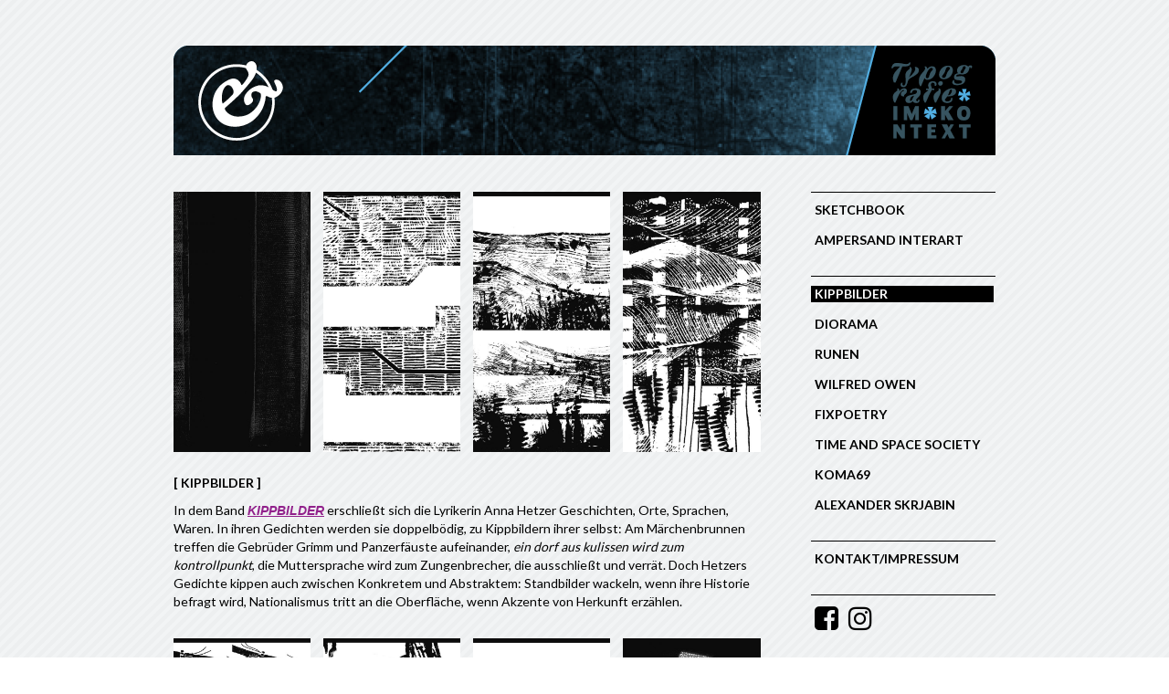

--- FILE ---
content_type: text/html; charset=UTF-8
request_url: https://ampersand-interart.de/category/kippbilder/
body_size: 11427
content:
<!DOCTYPE html>
<html lang="de">
<head>
<meta charset="utf-8">
<meta http-equiv="X-UA-Compatible" content="IE=edge">
<meta name="viewport" content="width=device-width, initial-scale=1">
<link rel="shortcut icon" type="image/x-icon" href="https://ampersand-interart.de/favicon.ico">
<title>KIPPBILDER  |   Ampersand Interart</title>

    <!-- Bootstrap -->
    <link href="https://ampersand-interart.de/wp-content/themes/ampersand-interart/css/bootstrap.css" rel="stylesheet">
	<!-- my styles -->
    <link href="https://ampersand-interart.de/wp-content/themes/ampersand-interart/style.css" rel="stylesheet">
    <!-- HTML5 shim and Respond.js for IE8 support of HTML5 elements and media queries -->
    <!-- WARNING: Respond.js doesn't work if you view the page via file:// -->
    <!--[if lt IE 9]>
      <script src="https://oss.maxcdn.com/html5shiv/3.7.2/html5shiv.min.js"></script>
      <script src="https://oss.maxcdn.com/respond/1.4.2/respond.min.js"></script>
    <![endif]-->
    
   
   <meta name='robots' content='max-image-preview:large' />
	<style>img:is([sizes="auto" i], [sizes^="auto," i]) { contain-intrinsic-size: 3000px 1500px }</style>
	<link rel='dns-prefetch' href='//fonts.googleapis.com' />
<link rel="alternate" type="application/rss+xml" title="Ampersand Interart &raquo; KIPPBILDER Kategorie-Feed" href="https://ampersand-interart.de/category/kippbilder/feed/" />
<script type="text/javascript">
/* <![CDATA[ */
window._wpemojiSettings = {"baseUrl":"https:\/\/s.w.org\/images\/core\/emoji\/16.0.1\/72x72\/","ext":".png","svgUrl":"https:\/\/s.w.org\/images\/core\/emoji\/16.0.1\/svg\/","svgExt":".svg","source":{"concatemoji":"https:\/\/ampersand-interart.de\/wp-includes\/js\/wp-emoji-release.min.js?ver=6.8.3"}};
/*! This file is auto-generated */
!function(s,n){var o,i,e;function c(e){try{var t={supportTests:e,timestamp:(new Date).valueOf()};sessionStorage.setItem(o,JSON.stringify(t))}catch(e){}}function p(e,t,n){e.clearRect(0,0,e.canvas.width,e.canvas.height),e.fillText(t,0,0);var t=new Uint32Array(e.getImageData(0,0,e.canvas.width,e.canvas.height).data),a=(e.clearRect(0,0,e.canvas.width,e.canvas.height),e.fillText(n,0,0),new Uint32Array(e.getImageData(0,0,e.canvas.width,e.canvas.height).data));return t.every(function(e,t){return e===a[t]})}function u(e,t){e.clearRect(0,0,e.canvas.width,e.canvas.height),e.fillText(t,0,0);for(var n=e.getImageData(16,16,1,1),a=0;a<n.data.length;a++)if(0!==n.data[a])return!1;return!0}function f(e,t,n,a){switch(t){case"flag":return n(e,"\ud83c\udff3\ufe0f\u200d\u26a7\ufe0f","\ud83c\udff3\ufe0f\u200b\u26a7\ufe0f")?!1:!n(e,"\ud83c\udde8\ud83c\uddf6","\ud83c\udde8\u200b\ud83c\uddf6")&&!n(e,"\ud83c\udff4\udb40\udc67\udb40\udc62\udb40\udc65\udb40\udc6e\udb40\udc67\udb40\udc7f","\ud83c\udff4\u200b\udb40\udc67\u200b\udb40\udc62\u200b\udb40\udc65\u200b\udb40\udc6e\u200b\udb40\udc67\u200b\udb40\udc7f");case"emoji":return!a(e,"\ud83e\udedf")}return!1}function g(e,t,n,a){var r="undefined"!=typeof WorkerGlobalScope&&self instanceof WorkerGlobalScope?new OffscreenCanvas(300,150):s.createElement("canvas"),o=r.getContext("2d",{willReadFrequently:!0}),i=(o.textBaseline="top",o.font="600 32px Arial",{});return e.forEach(function(e){i[e]=t(o,e,n,a)}),i}function t(e){var t=s.createElement("script");t.src=e,t.defer=!0,s.head.appendChild(t)}"undefined"!=typeof Promise&&(o="wpEmojiSettingsSupports",i=["flag","emoji"],n.supports={everything:!0,everythingExceptFlag:!0},e=new Promise(function(e){s.addEventListener("DOMContentLoaded",e,{once:!0})}),new Promise(function(t){var n=function(){try{var e=JSON.parse(sessionStorage.getItem(o));if("object"==typeof e&&"number"==typeof e.timestamp&&(new Date).valueOf()<e.timestamp+604800&&"object"==typeof e.supportTests)return e.supportTests}catch(e){}return null}();if(!n){if("undefined"!=typeof Worker&&"undefined"!=typeof OffscreenCanvas&&"undefined"!=typeof URL&&URL.createObjectURL&&"undefined"!=typeof Blob)try{var e="postMessage("+g.toString()+"("+[JSON.stringify(i),f.toString(),p.toString(),u.toString()].join(",")+"));",a=new Blob([e],{type:"text/javascript"}),r=new Worker(URL.createObjectURL(a),{name:"wpTestEmojiSupports"});return void(r.onmessage=function(e){c(n=e.data),r.terminate(),t(n)})}catch(e){}c(n=g(i,f,p,u))}t(n)}).then(function(e){for(var t in e)n.supports[t]=e[t],n.supports.everything=n.supports.everything&&n.supports[t],"flag"!==t&&(n.supports.everythingExceptFlag=n.supports.everythingExceptFlag&&n.supports[t]);n.supports.everythingExceptFlag=n.supports.everythingExceptFlag&&!n.supports.flag,n.DOMReady=!1,n.readyCallback=function(){n.DOMReady=!0}}).then(function(){return e}).then(function(){var e;n.supports.everything||(n.readyCallback(),(e=n.source||{}).concatemoji?t(e.concatemoji):e.wpemoji&&e.twemoji&&(t(e.twemoji),t(e.wpemoji)))}))}((window,document),window._wpemojiSettings);
/* ]]> */
</script>
<link rel='stylesheet' id='bootstrap-fa-icon-css' href='https://ampersand-interart.de/wp-content/plugins/easy-bootstrap-shortcodes/styles/font-awesome.min.css?ver=6.8.3' type='text/css' media='all' />
<style id='wp-emoji-styles-inline-css' type='text/css'>

	img.wp-smiley, img.emoji {
		display: inline !important;
		border: none !important;
		box-shadow: none !important;
		height: 1em !important;
		width: 1em !important;
		margin: 0 0.07em !important;
		vertical-align: -0.1em !important;
		background: none !important;
		padding: 0 !important;
	}
</style>
<link rel='stylesheet' id='wp-block-library-css' href='https://ampersand-interart.de/wp-includes/css/dist/block-library/style.min.css?ver=6.8.3' type='text/css' media='all' />
<style id='classic-theme-styles-inline-css' type='text/css'>
/*! This file is auto-generated */
.wp-block-button__link{color:#fff;background-color:#32373c;border-radius:9999px;box-shadow:none;text-decoration:none;padding:calc(.667em + 2px) calc(1.333em + 2px);font-size:1.125em}.wp-block-file__button{background:#32373c;color:#fff;text-decoration:none}
</style>
<style id='global-styles-inline-css' type='text/css'>
:root{--wp--preset--aspect-ratio--square: 1;--wp--preset--aspect-ratio--4-3: 4/3;--wp--preset--aspect-ratio--3-4: 3/4;--wp--preset--aspect-ratio--3-2: 3/2;--wp--preset--aspect-ratio--2-3: 2/3;--wp--preset--aspect-ratio--16-9: 16/9;--wp--preset--aspect-ratio--9-16: 9/16;--wp--preset--color--black: #000000;--wp--preset--color--cyan-bluish-gray: #abb8c3;--wp--preset--color--white: #ffffff;--wp--preset--color--pale-pink: #f78da7;--wp--preset--color--vivid-red: #cf2e2e;--wp--preset--color--luminous-vivid-orange: #ff6900;--wp--preset--color--luminous-vivid-amber: #fcb900;--wp--preset--color--light-green-cyan: #7bdcb5;--wp--preset--color--vivid-green-cyan: #00d084;--wp--preset--color--pale-cyan-blue: #8ed1fc;--wp--preset--color--vivid-cyan-blue: #0693e3;--wp--preset--color--vivid-purple: #9b51e0;--wp--preset--gradient--vivid-cyan-blue-to-vivid-purple: linear-gradient(135deg,rgba(6,147,227,1) 0%,rgb(155,81,224) 100%);--wp--preset--gradient--light-green-cyan-to-vivid-green-cyan: linear-gradient(135deg,rgb(122,220,180) 0%,rgb(0,208,130) 100%);--wp--preset--gradient--luminous-vivid-amber-to-luminous-vivid-orange: linear-gradient(135deg,rgba(252,185,0,1) 0%,rgba(255,105,0,1) 100%);--wp--preset--gradient--luminous-vivid-orange-to-vivid-red: linear-gradient(135deg,rgba(255,105,0,1) 0%,rgb(207,46,46) 100%);--wp--preset--gradient--very-light-gray-to-cyan-bluish-gray: linear-gradient(135deg,rgb(238,238,238) 0%,rgb(169,184,195) 100%);--wp--preset--gradient--cool-to-warm-spectrum: linear-gradient(135deg,rgb(74,234,220) 0%,rgb(151,120,209) 20%,rgb(207,42,186) 40%,rgb(238,44,130) 60%,rgb(251,105,98) 80%,rgb(254,248,76) 100%);--wp--preset--gradient--blush-light-purple: linear-gradient(135deg,rgb(255,206,236) 0%,rgb(152,150,240) 100%);--wp--preset--gradient--blush-bordeaux: linear-gradient(135deg,rgb(254,205,165) 0%,rgb(254,45,45) 50%,rgb(107,0,62) 100%);--wp--preset--gradient--luminous-dusk: linear-gradient(135deg,rgb(255,203,112) 0%,rgb(199,81,192) 50%,rgb(65,88,208) 100%);--wp--preset--gradient--pale-ocean: linear-gradient(135deg,rgb(255,245,203) 0%,rgb(182,227,212) 50%,rgb(51,167,181) 100%);--wp--preset--gradient--electric-grass: linear-gradient(135deg,rgb(202,248,128) 0%,rgb(113,206,126) 100%);--wp--preset--gradient--midnight: linear-gradient(135deg,rgb(2,3,129) 0%,rgb(40,116,252) 100%);--wp--preset--font-size--small: 13px;--wp--preset--font-size--medium: 20px;--wp--preset--font-size--large: 36px;--wp--preset--font-size--x-large: 42px;--wp--preset--spacing--20: 0.44rem;--wp--preset--spacing--30: 0.67rem;--wp--preset--spacing--40: 1rem;--wp--preset--spacing--50: 1.5rem;--wp--preset--spacing--60: 2.25rem;--wp--preset--spacing--70: 3.38rem;--wp--preset--spacing--80: 5.06rem;--wp--preset--shadow--natural: 6px 6px 9px rgba(0, 0, 0, 0.2);--wp--preset--shadow--deep: 12px 12px 50px rgba(0, 0, 0, 0.4);--wp--preset--shadow--sharp: 6px 6px 0px rgba(0, 0, 0, 0.2);--wp--preset--shadow--outlined: 6px 6px 0px -3px rgba(255, 255, 255, 1), 6px 6px rgba(0, 0, 0, 1);--wp--preset--shadow--crisp: 6px 6px 0px rgba(0, 0, 0, 1);}:where(.is-layout-flex){gap: 0.5em;}:where(.is-layout-grid){gap: 0.5em;}body .is-layout-flex{display: flex;}.is-layout-flex{flex-wrap: wrap;align-items: center;}.is-layout-flex > :is(*, div){margin: 0;}body .is-layout-grid{display: grid;}.is-layout-grid > :is(*, div){margin: 0;}:where(.wp-block-columns.is-layout-flex){gap: 2em;}:where(.wp-block-columns.is-layout-grid){gap: 2em;}:where(.wp-block-post-template.is-layout-flex){gap: 1.25em;}:where(.wp-block-post-template.is-layout-grid){gap: 1.25em;}.has-black-color{color: var(--wp--preset--color--black) !important;}.has-cyan-bluish-gray-color{color: var(--wp--preset--color--cyan-bluish-gray) !important;}.has-white-color{color: var(--wp--preset--color--white) !important;}.has-pale-pink-color{color: var(--wp--preset--color--pale-pink) !important;}.has-vivid-red-color{color: var(--wp--preset--color--vivid-red) !important;}.has-luminous-vivid-orange-color{color: var(--wp--preset--color--luminous-vivid-orange) !important;}.has-luminous-vivid-amber-color{color: var(--wp--preset--color--luminous-vivid-amber) !important;}.has-light-green-cyan-color{color: var(--wp--preset--color--light-green-cyan) !important;}.has-vivid-green-cyan-color{color: var(--wp--preset--color--vivid-green-cyan) !important;}.has-pale-cyan-blue-color{color: var(--wp--preset--color--pale-cyan-blue) !important;}.has-vivid-cyan-blue-color{color: var(--wp--preset--color--vivid-cyan-blue) !important;}.has-vivid-purple-color{color: var(--wp--preset--color--vivid-purple) !important;}.has-black-background-color{background-color: var(--wp--preset--color--black) !important;}.has-cyan-bluish-gray-background-color{background-color: var(--wp--preset--color--cyan-bluish-gray) !important;}.has-white-background-color{background-color: var(--wp--preset--color--white) !important;}.has-pale-pink-background-color{background-color: var(--wp--preset--color--pale-pink) !important;}.has-vivid-red-background-color{background-color: var(--wp--preset--color--vivid-red) !important;}.has-luminous-vivid-orange-background-color{background-color: var(--wp--preset--color--luminous-vivid-orange) !important;}.has-luminous-vivid-amber-background-color{background-color: var(--wp--preset--color--luminous-vivid-amber) !important;}.has-light-green-cyan-background-color{background-color: var(--wp--preset--color--light-green-cyan) !important;}.has-vivid-green-cyan-background-color{background-color: var(--wp--preset--color--vivid-green-cyan) !important;}.has-pale-cyan-blue-background-color{background-color: var(--wp--preset--color--pale-cyan-blue) !important;}.has-vivid-cyan-blue-background-color{background-color: var(--wp--preset--color--vivid-cyan-blue) !important;}.has-vivid-purple-background-color{background-color: var(--wp--preset--color--vivid-purple) !important;}.has-black-border-color{border-color: var(--wp--preset--color--black) !important;}.has-cyan-bluish-gray-border-color{border-color: var(--wp--preset--color--cyan-bluish-gray) !important;}.has-white-border-color{border-color: var(--wp--preset--color--white) !important;}.has-pale-pink-border-color{border-color: var(--wp--preset--color--pale-pink) !important;}.has-vivid-red-border-color{border-color: var(--wp--preset--color--vivid-red) !important;}.has-luminous-vivid-orange-border-color{border-color: var(--wp--preset--color--luminous-vivid-orange) !important;}.has-luminous-vivid-amber-border-color{border-color: var(--wp--preset--color--luminous-vivid-amber) !important;}.has-light-green-cyan-border-color{border-color: var(--wp--preset--color--light-green-cyan) !important;}.has-vivid-green-cyan-border-color{border-color: var(--wp--preset--color--vivid-green-cyan) !important;}.has-pale-cyan-blue-border-color{border-color: var(--wp--preset--color--pale-cyan-blue) !important;}.has-vivid-cyan-blue-border-color{border-color: var(--wp--preset--color--vivid-cyan-blue) !important;}.has-vivid-purple-border-color{border-color: var(--wp--preset--color--vivid-purple) !important;}.has-vivid-cyan-blue-to-vivid-purple-gradient-background{background: var(--wp--preset--gradient--vivid-cyan-blue-to-vivid-purple) !important;}.has-light-green-cyan-to-vivid-green-cyan-gradient-background{background: var(--wp--preset--gradient--light-green-cyan-to-vivid-green-cyan) !important;}.has-luminous-vivid-amber-to-luminous-vivid-orange-gradient-background{background: var(--wp--preset--gradient--luminous-vivid-amber-to-luminous-vivid-orange) !important;}.has-luminous-vivid-orange-to-vivid-red-gradient-background{background: var(--wp--preset--gradient--luminous-vivid-orange-to-vivid-red) !important;}.has-very-light-gray-to-cyan-bluish-gray-gradient-background{background: var(--wp--preset--gradient--very-light-gray-to-cyan-bluish-gray) !important;}.has-cool-to-warm-spectrum-gradient-background{background: var(--wp--preset--gradient--cool-to-warm-spectrum) !important;}.has-blush-light-purple-gradient-background{background: var(--wp--preset--gradient--blush-light-purple) !important;}.has-blush-bordeaux-gradient-background{background: var(--wp--preset--gradient--blush-bordeaux) !important;}.has-luminous-dusk-gradient-background{background: var(--wp--preset--gradient--luminous-dusk) !important;}.has-pale-ocean-gradient-background{background: var(--wp--preset--gradient--pale-ocean) !important;}.has-electric-grass-gradient-background{background: var(--wp--preset--gradient--electric-grass) !important;}.has-midnight-gradient-background{background: var(--wp--preset--gradient--midnight) !important;}.has-small-font-size{font-size: var(--wp--preset--font-size--small) !important;}.has-medium-font-size{font-size: var(--wp--preset--font-size--medium) !important;}.has-large-font-size{font-size: var(--wp--preset--font-size--large) !important;}.has-x-large-font-size{font-size: var(--wp--preset--font-size--x-large) !important;}
:where(.wp-block-post-template.is-layout-flex){gap: 1.25em;}:where(.wp-block-post-template.is-layout-grid){gap: 1.25em;}
:where(.wp-block-columns.is-layout-flex){gap: 2em;}:where(.wp-block-columns.is-layout-grid){gap: 2em;}
:root :where(.wp-block-pullquote){font-size: 1.5em;line-height: 1.6;}
</style>
<link rel='stylesheet' id='responsive-lightbox-prettyphoto-css' href='https://ampersand-interart.de/wp-content/plugins/responsive-lightbox/assets/prettyphoto/prettyPhoto.min.css?ver=3.1.6' type='text/css' media='all' />
<link rel='stylesheet' id='bonfire-taptap-css-css' href='https://ampersand-interart.de/wp-content/plugins/taptap-by-bonfire/taptap.css?ver=1' type='text/css' media='all' />
<link rel='stylesheet' id='taptap-fonts-css' href='//fonts.googleapis.com/css?family=Montserrat%3A400%2C700%7CVarela+Round%7CHind+Siliguri%3A400%2C600%7CDosis%3A600%7CRoboto%3A100%2C400%7CRoboto+Condensed%3A400%2C700%7CBree+Serif%7CDroid+Serif%3A400&#038;ver=1.0.0' type='text/css' media='all' />
<link rel='stylesheet' id='taptap-fontawesome-css' href='https://ampersand-interart.de/wp-content/plugins/taptap-by-bonfire/fonts/font-awesome/css/font-awesome.min.css?ver=1' type='text/css' media='all' />
<link rel='stylesheet' id='ebs_dynamic_css-css' href='https://ampersand-interart.de/wp-content/plugins/easy-bootstrap-shortcodes/styles/ebs_dynamic_css.php?ver=6.8.3' type='text/css' media='all' />
<script type="text/javascript" src="https://ampersand-interart.de/wp-includes/js/jquery/jquery.min.js?ver=3.7.1" id="jquery-core-js"></script>
<script type="text/javascript" src="https://ampersand-interart.de/wp-includes/js/jquery/jquery-migrate.min.js?ver=3.4.1" id="jquery-migrate-js"></script>
<script type="text/javascript" src="https://ampersand-interart.de/wp-content/plugins/responsive-lightbox/assets/prettyphoto/jquery.prettyPhoto.min.js?ver=3.1.6" id="responsive-lightbox-prettyphoto-js"></script>
<script type="text/javascript" src="https://ampersand-interart.de/wp-includes/js/underscore.min.js?ver=1.13.7" id="underscore-js"></script>
<script type="text/javascript" src="https://ampersand-interart.de/wp-content/plugins/responsive-lightbox/assets/infinitescroll/infinite-scroll.pkgd.min.js?ver=4.0.1" id="responsive-lightbox-infinite-scroll-js"></script>
<script type="text/javascript" id="responsive-lightbox-js-before">
/* <![CDATA[ */
var rlArgs = {"script":"prettyphoto","selector":"lightbox","customEvents":"","activeGalleries":true,"animationSpeed":"normal","slideshow":false,"slideshowDelay":5000,"slideshowAutoplay":false,"opacity":"0.75","showTitle":true,"allowResize":true,"allowExpand":true,"width":1080,"height":720,"separator":"\/","theme":"pp_default","horizontalPadding":20,"hideFlash":false,"wmode":"opaque","videoAutoplay":false,"modal":false,"deeplinking":false,"overlayGallery":true,"keyboardShortcuts":true,"social":false,"woocommerce_gallery":false,"ajaxurl":"https:\/\/ampersand-interart.de\/wp-admin\/admin-ajax.php","nonce":"3b3ae07c43","preview":false,"postId":624,"scriptExtension":false};
/* ]]> */
</script>
<script type="text/javascript" src="https://ampersand-interart.de/wp-content/plugins/responsive-lightbox/js/front.js?ver=2.5.2" id="responsive-lightbox-js"></script>
<script type="text/javascript" src="https://ampersand-interart.de/wp-content/plugins/taptap-by-bonfire/taptap-accordion.js?ver=1" id="bonfire-taptap-accordion-js"></script>
<script type="text/javascript" src="https://ampersand-interart.de/wp-content/plugins/taptap-by-bonfire/retina.min.js?ver=1" id="bonfire-taptap-retina-js-js"></script>
<link rel="https://api.w.org/" href="https://ampersand-interart.de/wp-json/" /><link rel="alternate" title="JSON" type="application/json" href="https://ampersand-interart.de/wp-json/wp/v2/categories/14" /><link rel="EditURI" type="application/rsd+xml" title="RSD" href="https://ampersand-interart.de/xmlrpc.php?rsd" />
<meta name="generator" content="WordPress 6.8.3" />
	<link rel="preconnect" href="https://fonts.googleapis.com">
	<link rel="preconnect" href="https://fonts.gstatic.com">
	<link href='https://fonts.googleapis.com/css2?display=swap&family=Lato:wght@400;700' rel='stylesheet'>
		<!-- BEGIN CUSTOM COLORS (WP THEME CUSTOMIZER) -->
		<style>
		/**************************************************************
		*** CUSTOM COLORS + SETTINGS
		**************************************************************/
        /* show hovers on non-touch devices only */
		        /* menu label hover */
        .taptap-menu-button-wrapper:hover .taptap-menu-button-label { color:; }
        /* logo hover */
        .taptap-logo a:hover { color:; }
        /* serach label hover */
        .taptap-search-button-wrapper:hover .taptap-search-button-label { color:; }
        /* search button hover*/
        .taptap-search-button-wrapper:hover .taptap-search-button { border-color:#ddd; }
        .taptap-search-button-wrapper:hover .taptap-search-button::after { background-color:#ddd; }
        /* search close button hover */
		.taptap-search-close-wrapper:hover .taptap-search-close-inner::before,
        .taptap-search-close-wrapper:hover .taptap-search-close-inner::after { background-color:#ddd; }
        /* search clear field button hover */
		.taptap-search-clear-wrapper:hover .taptap-search-clear { background-color:#666; }
        /* current menu item hover */
        .taptap-by-bonfire ul li.current-menu-item.full-item-arrow-hover > a,
        .taptap-by-bonfire ul li.current-menu-item > a:hover { color:; }
        /* current submenu item hover */
        .taptap-by-bonfire .sub-menu .current-menu-item.full-item-arrow-hover > a,
        .taptap-by-bonfire .sub-menu .current-menu-item > a:hover { color:; }
        /* menu item icon hover */
        .taptap-by-bonfire ul li a:hover i,
        .taptap-by-bonfire ul li.full-item-arrow-hover a i { color:; }
        /* submenu item icon hover */
		.taptap-by-bonfire .sub-menu a:hover i,
        .taptap-by-bonfire .sub-menu .full-item-arrow-hover a i { color:; }
        /* menu item hovers */
        .taptap-by-bonfire ul li.full-item-arrow-hover > a,
		.taptap-by-bonfire ul li a:hover { color:#E4D7D7; }
        .taptap-by-bonfire ul.sub-menu li.full-item-arrow-hover > a,
        .taptap-by-bonfire ul.sub-menu li a:hover { color:#77787C; }
        /* submenu arrow hover */
        .full-item-arrow-hover > .taptap-sub-arrow .taptap-sub-arrow-inner::before,
        .full-item-arrow-hover > .taptap-sub-arrow .taptap-sub-arrow-inner::after,
        .taptap-sub-arrow:hover .taptap-sub-arrow-inner::before,
        .taptap-sub-arrow:hover .taptap-sub-arrow-inner::after { background-color:#fff; }
        /* menu button hover */
		.taptap-menu-button-wrapper:hover .taptap-main-menu-button:before,
        .taptap-menu-button-wrapper:hover .taptap-main-menu-button div.taptap-main-menu-button-middle:before,
        .taptap-menu-button-wrapper:hover .taptap-main-menu-button:after,
        .taptap-menu-button-wrapper:hover .taptap-main-menu-button-two:before,
        .taptap-menu-button-wrapper:hover .taptap-main-menu-button-two div.taptap-main-menu-button-two-middle:before,
        .taptap-menu-button-wrapper:hover .taptap-main-menu-button-two:after,
        .taptap-menu-button-wrapper:hover .taptap-main-menu-button-three:before,
        .taptap-menu-button-wrapper:hover .taptap-main-menu-button-three div.taptap-main-menu-button-three-middle:before,
        .taptap-menu-button-wrapper:hover .taptap-main-menu-button-three:after,
        .taptap-menu-button-wrapper:hover .taptap-main-menu-button-four:before,
        .taptap-menu-button-wrapper:hover .taptap-main-menu-button-four div.taptap-main-menu-button-four-middle:before,
        .taptap-menu-button-wrapper:hover .taptap-main-menu-button-four:after,
        .taptap-menu-button-wrapper:hover .taptap-main-menu-button-five:before,
        .taptap-menu-button-wrapper:hover .taptap-main-menu-button-five div.taptap-main-menu-button-five-middle:before,
        .taptap-menu-button-wrapper:hover .taptap-main-menu-button-five:after,
        .taptap-menu-button-wrapper:hover .taptap-main-menu-button-six:before,
        .taptap-menu-button-wrapper:hover .taptap-main-menu-button-six:after {
			background-color:#ddd;
		}
		/* menu bars hover (if menu opened) */
        .taptap-menu-active:hover .taptap-main-menu-button:before,
        .taptap-menu-active:hover .taptap-main-menu-button div.taptap-main-menu-button-middle:before,
        .taptap-menu-active:hover .taptap-main-menu-button:after,
        .taptap-menu-active:hover .taptap-main-menu-button-two:before,
        .taptap-menu-active:hover .taptap-main-menu-button-two div.taptap-main-menu-button-two-middle:before,
        .taptap-menu-active:hover .taptap-main-menu-button-two:after,
        .taptap-menu-active:hover .taptap-main-menu-button-three:before,
        .taptap-menu-active:hover .taptap-main-menu-button-three div.taptap-main-menu-button-three-middle:before,
        .taptap-menu-active:hover .taptap-main-menu-button-three:after,
        .taptap-menu-active:hover .taptap-main-menu-button-four:before,
        .taptap-menu-active:hover .taptap-main-menu-button-four div.taptap-main-menu-button-four-middle:before,
        .taptap-menu-active:hover .taptap-main-menu-button-four:after,
        .taptap-menu-active:hover .taptap-main-menu-button-five:before,
        .taptap-menu-active:hover .taptap-main-menu-button-five div.taptap-main-menu-button-five-middle:before,
        .taptap-menu-active:hover .taptap-main-menu-button-five:after,
        .taptap-menu-active:hover .taptap-main-menu-button-six:before,
        .taptap-menu-active:hover .taptap-main-menu-button-six:after {
			background-color:;
		}        
                
        /* MENU BUTTON */
		/* menu button opacity */
		.taptap-menu-button-wrapper { opacity:; }
		/* menu button */
		.taptap-main-menu-button:before,
		.taptap-main-menu-button div.taptap-main-menu-button-middle:before,
        .taptap-main-menu-button:after,
        .taptap-main-menu-button-two:before,
		.taptap-main-menu-button-two div.taptap-main-menu-button-two-middle:before,
        .taptap-main-menu-button-two:after,
        .taptap-main-menu-button-three:before,
		.taptap-main-menu-button-three div.taptap-main-menu-button-three-middle:before,
        .taptap-main-menu-button-three:after,
        .taptap-main-menu-button-four:before,
		.taptap-main-menu-button-four div.taptap-main-menu-button-four-middle:before,
        .taptap-main-menu-button-four:after,
        .taptap-main-menu-button-five:before,
		.taptap-main-menu-button-five div.taptap-main-menu-button-five-middle:before,
        .taptap-main-menu-button-five:after,
        .taptap-main-menu-button-six:before,
        .taptap-main-menu-button-six:after {
            background-color:;
                    }
		/* menu button (if menu opened) */
        .taptap-menu-active .taptap-main-menu-button:before,
		.taptap-menu-active .taptap-main-menu-button div.taptap-main-menu-button-middle:before,
        .taptap-menu-active .taptap-main-menu-button:after,
        .taptap-menu-active .taptap-main-menu-button-two:before,
		.taptap-menu-active .taptap-main-menu-button-two div.taptap-main-menu-button-two-middle:before,
        .taptap-menu-active .taptap-main-menu-button-two:after,
        .taptap-menu-active .taptap-main-menu-button-three:before,
		.taptap-menu-active .taptap-main-menu-button-three div.taptap-main-menu-button-three-middle:before,
        .taptap-menu-active .taptap-main-menu-button-three:after,
        .taptap-menu-active .taptap-main-menu-button-four:before,
		.taptap-menu-active .taptap-main-menu-button-four div.taptap-main-menu-button-four-middle:before,
        .taptap-menu-active .taptap-main-menu-button-four:after,
        .taptap-menu-active .taptap-main-menu-button-five:before,
		.taptap-menu-active .taptap-main-menu-button-five div.taptap-main-menu-button-five-middle:before,
        .taptap-menu-active .taptap-main-menu-button-five:after,
        .taptap-menu-active .taptap-main-menu-button-six:before,
        .taptap-menu-active .taptap-main-menu-button-six:after { background-color:; }
		/* menu button animations (-/X) */
                /* X SIGN ANIMATION */
            /* button style #1 top bar*/
			.taptap-menu-active .taptap-main-menu-button:before {
				transform:translateY(9px) rotate(45deg);
				-moz-transform:translateY(9px) rotate(45deg);
				-webkit-transform:translateY(9px) rotate(45deg);
			}
			/* button style #1 bottom bar*/
			.taptap-menu-active .taptap-main-menu-button:after {
				transform:translateY(-9px) rotate(-45deg);
				-moz-transform:translateY(-9px) rotate(-45deg);
				-webkit-transform:translateY(-9px) rotate(-45deg);
			}
			/* button style #1 middle bar*/
			.taptap-menu-active div.taptap-main-menu-button-middle:before {
				opacity:0;
				pointer-events:none;
				
				-webkit-transform:translateX(-20px);
				-moz-transform:translateX(-20px);
				transform:translateX(-20px);
				
				-webkit-transition:all .25s ease, opacity .25s ease .025s;
				-moz-transition:all .25s ease, opacity .25s ease .025s;
				transition:all .25s ease, opacity .25s ease .025s;
			}
            /* button style #2 top bar*/
			.taptap-menu-active .taptap-main-menu-button-two:before {
				transform:translateY(9px) rotate(45deg);
				-moz-transform:translateY(9px) rotate(45deg);
				-webkit-transform:translateY(9px) rotate(45deg);
			}
            .taptap-menu-active .taptap-main-menu-button-two:hover:before { width:30px; }
			/* button style #2 bottom bar*/
			.taptap-menu-active .taptap-main-menu-button-two:after {
                width:30px;
                margin-left:0;
				transform:translateY(-9px) rotate(-45deg);
				-moz-transform:translateY(-9px) rotate(-45deg);
				-webkit-transform:translateY(-9px) rotate(-45deg);
			}
			/* button style #2 middle bar*/
			.taptap-menu-active div.taptap-main-menu-button-two-middle:before {
				opacity:0;
				pointer-events:none;
				
				-webkit-transform:translateX(-20px);
				-moz-transform:translateX(-20px);
				transform:translateX(-20px);
				
				-webkit-transition:all .25s ease, opacity .25s ease .025s;
				-moz-transition:all .25s ease, opacity .25s ease .025s;
				transition:all .25s ease, opacity .25s ease .025s;
			}
            /* button style #3 top bar*/
			.taptap-menu-active .taptap-main-menu-button-three:before {
				transform:translateY(9px) rotate(45deg);
				-moz-transform:translateY(9px) rotate(45deg);
				-webkit-transform:translateY(9px) rotate(45deg);
			}
			/* button style #3 bottom bar*/
			.taptap-menu-active .taptap-main-menu-button-three:after {
				transform:translateY(-9px) rotate(-45deg);
				-moz-transform:translateY(-9px) rotate(-45deg);
				-webkit-transform:translateY(-9px) rotate(-45deg);
			}
			/* button style #3 middle bar*/
			.taptap-menu-active div.taptap-main-menu-button-three-middle:before {
				opacity:0;
				pointer-events:none;
				
				-webkit-transform:translateX(-20px);
				-moz-transform:translateX(-20px);
				transform:translateX(-20px);
				
				-webkit-transition:all .25s ease, opacity .25s ease .025s;
				-moz-transition:all .25s ease, opacity .25s ease .025s;
				transition:all .25s ease, opacity .25s ease .025s;
			}
            /* button style #4 top bar*/
			.taptap-menu-active .taptap-main-menu-button-four:before {
				transform:translateY(9px) rotate(45deg);
				-moz-transform:translateY(9px) rotate(45deg);
				-webkit-transform:translateY(9px) rotate(45deg);
			}
            .taptap-menu-active .taptap-main-menu-button-four:hover:before { width:25px; }
			/* button style #4 bottom bar*/
			.taptap-menu-active .taptap-main-menu-button-four:after {
                width:25px;
				transform:translateY(-9px) rotate(-45deg);
				-moz-transform:translateY(-9px) rotate(-45deg);
				-webkit-transform:translateY(-9px) rotate(-45deg);
			}
			/* button style #4 middle bar*/
			.taptap-menu-active div.taptap-main-menu-button-four-middle:before {
				opacity:0;
				pointer-events:none;
				
				-webkit-transform:translateX(-20px);
				-moz-transform:translateX(-20px);
				transform:translateX(-20px);
				
				-webkit-transition:all .25s ease, opacity .25s ease .025s;
				-moz-transition:all .25s ease, opacity .25s ease .025s;
				transition:all .25s ease, opacity .25s ease .025s;
			}
            /* button style #5 top bar*/
			.taptap-menu-active .taptap-main-menu-button-five:before {
				transform:translateY(11px) rotate(45deg);
				-moz-transform:translateY(11px) rotate(45deg);
				-webkit-transform:translateY(11px) rotate(45deg);
			}
			/* button style #5 bottom bar*/
			.taptap-menu-active .taptap-main-menu-button-five:after {
				transform:translateY(-11px) rotate(-45deg);
				-moz-transform:translateY(-11px) rotate(-45deg);
				-webkit-transform:translateY(-11px) rotate(-45deg);
			}
			/* button style #5 middle bar*/
			.taptap-menu-active div.taptap-main-menu-button-five-middle:before {
				opacity:0;
				pointer-events:none;
				
				-webkit-transform:translateX(-20px);
				-moz-transform:translateX(-20px);
				transform:translateX(-20px);
				
				-webkit-transition:all .25s ease, opacity .25s ease .025s;
				-moz-transition:all .25s ease, opacity .25s ease .025s;
				transition:all .25s ease, opacity .25s ease .025s;
			}
            /* button style #6 top bar*/
			.taptap-menu-active .taptap-main-menu-button-six:before {
				transform:translateY(4px) rotate(45deg);
				-moz-transform:translateY(4px) rotate(45deg);
				-webkit-transform:translateY(4px) rotate(45deg);
			}
			/* button style #6 bottom bar*/
			.taptap-menu-active .taptap-main-menu-button-six:after {
				transform:translateY(-4px) rotate(-45deg);
				-moz-transform:translateY(-4px) rotate(-45deg);
				-webkit-transform:translateY(-4px) rotate(-45deg);
			}
        		/* menu button animation speed + logo/search hover speeds */
        .taptap-menu-button-label,
        .taptap-search-button-label,
        .taptap-search-button,
        .taptap-search-button::after,
        .taptap-logo a,
        .taptap-search-close-inner::before,
        .taptap-search-close-inner::after,
        .taptap-search-clear,
		.taptap-main-menu-button:before,
		.taptap-main-menu-button div.taptap-main-menu-button-middle:before,
        .taptap-main-menu-button:after,
        .taptap-main-menu-button-two:before,
		.taptap-main-menu-button-two div.taptap-main-menu-button-two-middle:before,
        .taptap-main-menu-button-two:after,
        .taptap-main-menu-button-three:before,
		.taptap-main-menu-button-three div.taptap-main-menu-button-three-middle:before,
        .taptap-main-menu-button-three:after,
        .taptap-main-menu-button-four:before,
		.taptap-main-menu-button-four div.taptap-main-menu-button-four-middle:before,
        .taptap-main-menu-button-four:after,
        .taptap-main-menu-button-five:before,
		.taptap-main-menu-button-five div.taptap-main-menu-button-five-middle:before,
        .taptap-main-menu-button-five:after,
        .taptap-main-menu-button-six:before,
        .taptap-main-menu-button-six:after {
			-webkit-transition:all s ease !important;
			-moz-transition:all s ease !important;
			transition:all s ease !important;
		}
        /* menu button top, side distances + right position */
        .taptap-menu-button-wrapper { top:px; }
                /* if menu button hidden, remove button height and set default label position to 0 */
                /* menu button label customization */
        .taptap-menu-button-label {
            left:px;
            top:px;
            color:;
            font-size:px;
            letter-spacing:px;
        }
        /* menu button label font + theme font */
        					        
        /* LOGO */
        /* logo font size + letter spacing */
        .taptap-logo a {
            color:;
            font-size:px;
            letter-spacing:px;
        }
        /* logo font + theme font */
        					        /* logo image size + top/side distances + right positioning */
        .taptap-logo-image img { max-height:px; }
        .taptap-logo-wrapper { top:px; }
                
        /* SEARCH */
        /* search button */
        .taptap-search-button {
            border-color:;
                                }
        .taptap-search-button::after {
            background-color:;
                    }
        /* search button top, side distances + right position */
        .taptap-search-button-wrapper { top:px; }
                /* if search button hidden, remove button height and set default label position to 0 */
                /* search button label customization */
        .taptap-search-button-label {
            left:px;
            top:px;
            color:;
            font-size:px;
            letter-spacing:px;
        }
        /* search button label font + theme font */
        					        /* search form background + background color + animation speed */
		.taptap-search-wrapper,
        .taptap-search-background {
            height:px;
            
            -webkit-transition:-webkit-transform s ease 0s, top 0s ease s;
            -moz-transition:-moz-transform s ease 0s, top 0s ease s;
            transition:transform s ease 0s, top 0s ease s;
        }
        .taptap-search-background {
            opacity:;
            background-color:;
        }
        .taptap-search-wrapper-active {
            -webkit-transition:-webkit-transform s ease 0s, top 0s ease 0s !important;
            -moz-transition:-moz-transform s ease 0s, top 0s ease 0s !important;
            transition:transform s ease 0s, top 0s ease 0s !important;
        }
        .taptap-search-overlay {
            background-color:;
            -webkit-transition:opacity s ease 0s, top 0s ease s;
            -moz-transition:opacity s ease 0s, top 0s ease s;
            transition:opacity s ease 0s, top 0s ease s;
        }
        .taptap-search-overlay-active {
            opacity:;
            -webkit-transition:opacity s ease 0s, top 0s ease 0s;
            -moz-transition:opacity s ease 0s, top 0s ease 0s;
            transition:opacity s ease 0s, top 0s ease 0s;
        }
		/* search form placeholder */
		#searchform input::-webkit-input-placeholder { font-size:px; color: !important; }
		#searchform input:-moz-placeholder { font-size:px; color: !important; }
		#searchform input::-moz-placeholder { font-size:px; color: !important; }
		#searchform input:-ms-input-placeholder { font-size:px; color: !important; }
		/* search form text color + align + padding if clear field hidden */
		.taptap-search-wrapper #searchform input {
            color:;
            font-size:px;
            letter-spacing:px;
                                }
        /* search field font */
        							/* search form close button */
		.taptap-search-close-inner::before,
        .taptap-search-close-inner::after { background-color:; }
        /* search clear field button */
		.taptap-search-clear { background-color:; }
        /* make search field X the same color as search field background */
        .taptap-search-clear::before,
        .taptap-search-clear::after { background-color:; }
        
        /* HEADER */
        /* header height + background color */
		.taptap-header {
            height:px;
            background-color:;
            opacity:;
        }
        /* show header shadow */
                
        /* MENU CONTAINER */
        /* background color */
        .taptap-background-color {
            opacity:;
            background-color:;
        }
        /* background image opacity + horizontal/vertical alignment */
		.taptap-background-image {
            opacity:;
			background-position: ;
		}
        /* background pattern */
                /* menu container top/bottom padding */
		.taptap-main-inner-inner {
            padding-top:px;
            padding-bottom:px;
            padding-left:px;
            padding-right:px;
        }
        /* max content width */
		.taptap-contents-wrapper {
            max-width:px;
        }
        /* menu container appearance speed */
        .taptap-main-wrapper {
            -webkit-transition:-webkit-transform s ease, top 0s ease s, opacity s ease 0s;
            -moz-transition:-moz-transform s ease, top 0s ease s, opacity s ease 0s;
            transition:transform s ease, top 0s ease s, opacity s ease 0s;
        }
        .taptap-main-wrapper-active {
            -webkit-transition:-webkit-transform s ease, top 0s ease 0s, opacity s ease 0s;
            -moz-transition:-moz-transform s ease, top 0s ease 0s, opacity s ease 0s;
            transition:transform s ease, top 0s ease 0s, opacity s ease 0s;
        }
        .taptap-background-color,
        .taptap-background-image {
            -webkit-transition:-webkit-transform s ease, top 0s ease s;
            -moz-transition:-moz-transform s ease, top 0s ease s;
            transition:transform s ease, top 0s ease s;
        }
        .taptap-background-color-active,
        .taptap-background-image-active {
            -webkit-transition:-webkit-transform s ease, top 0s ease 0s;
            -moz-transition:-moz-transform s ease, top 0s ease 0s;
            transition:transform s ease, top 0s ease 0s;
        }
        /* menu contents horizontal alignment */
        		/* menu contents vertical alignment */
        		/* menu animations (top/left/right/bottom/fade) */
        .taptap-main-wrapper {
            -webkit-transform:translateY(-125%) scale(0.75);
            -moz-transform:translateY(-125%) scale(0.75);
            transform:translateY(-125%) scale(0.75);
        }
        .taptap-main-wrapper-active {
            -webkit-transform:translateY(0) scale(1);
            -moz-transform:translateY(0) scale(1);
            transform:translateY(0) scale(1);
        }
                
        /* BACKGROUND OVERLAY */
        /* background overlay opacity + color + animation speed */
		.taptap-background-overlay {
            background-color:;
            
            -webkit-transition:opacity s ease, top 0s ease s;
            -moz-transition:opacity s ease, top 0s ease s;
            transition:opacity s ease, top 0s ease s;
        }
        .taptap-background-overlay-active {
            opacity:;
            
            -webkit-transition:opacity s ease, top 0s ease 0s;
            -moz-transition:opacity s ease, top 0s ease 0s;
            transition:opacity s ease, top 0s ease 0s;
        }
        
        /* HEADING + SUBHEADING */
        /* headings */
		.taptap-heading,
		.taptap-heading a,
		.taptap-heading a:hover { color:; }
		.taptap-subheading,
		.taptap-subheading a,
		.taptap-subheading a:hover { color:; }
        /* heading */
		.taptap-heading,
		.taptap-heading a {
			font-size:px;
			letter-spacing:px;
			line-height:px;
		}
		/* subheading */
        .taptap-subheading {
			margin-top:px;
		}
		.taptap-subheading,
		.taptap-subheading a {
			font-size:px;
			letter-spacing:px;
			line-height:px;
		}
		/* heading font */
        							
		/* subheading font */
							        
        /* HEADING IMAGE */
        .taptap-image {
            margin-top:px;
            margin-bottom:px;
        }
        .taptap-image img {
            max-width:px;
        }
        
		/* MENUS */
        /* menu */
		.taptap-by-bonfire ul li a {
            color:;
			font-size:px;
			letter-spacing:px;
            margin-top:px;
		}
        .taptap-by-bonfire > .menu > li.menu-item-has-children > span { margin-top:px; }
		/* submenu */
		.taptap-by-bonfire .sub-menu a {
            color:;
			font-size:px;
			letter-spacing:px;
            margin-bottom:px;
		}
		/* drop-down arrow position (top-level) */
		.taptap-by-bonfire > .menu > li.menu-item-has-children > span { top:px; }
		/* drop-down arrow position (sub-level) */
		.taptap-by-bonfire .sub-menu li.menu-item-has-children span { top:px; }
        /* submenu arrow */
        .taptap-sub-arrow .taptap-sub-arrow-inner::before,
        .taptap-sub-arrow .taptap-sub-arrow-inner::after { background-color:; }
		.taptap-by-bonfire .menu li span { border-color:; }
        /* current menu items */
        .taptap-by-bonfire ul li.current-menu-item > a { color:; }
        .taptap-by-bonfire .sub-menu .current-menu-item > a { color:; }
		/* menu font */
                    		
		/* MENU ITEM DESCRIPTIONS */
		.taptap-menu-item-description {
            color:;
			font-size:px;
			padding-top:px;
			padding-bottom:px;
			line-height:px;
            letter-spacing:px;
		}
                    /* menu item description font */
                    
		/* MENU ITEM ICONS */
		/* menu icons */
        .taptap-by-bonfire ul li a i {
			color:;
			font-size:px;
			margin-top:px;
		}
        /* submenu icons */
		.taptap-by-bonfire .sub-menu a i {
			color:;
			font-size:px;
			margin-top:px;
		}

        /* WIDGETS */
		/* widget top distance */
		.taptap-widgets-wrapper { margin-top:px; }
		/* widget titles */
		.taptap-widgets-wrapper .widget .widgettitle {
			color:;
			font-size:px;
			letter-spacing:px;
			line-height:px;
		}
		/* widget title font */
        							/* widgets */
		.taptap-widgets-wrapper .widget,
		.taptap-widgets-wrapper .widget a {
			color:;
			font-size:px;
			letter-spacing:px;
			line-height:px;
		}
		.taptap-widgets-wrapper .widget a {
			color:;
		}
		/* widget font */
        					
        /* STYLED SCROLLBAR */
                /* show scrollbar styling, if scrollbar enabled */
        
        /* MISC */
        /* show header + search when menu open */
		        /* push down site by height of menu */
				/* if submenu arrow divider is hidden */
        		/* hide taptap between resolutions */
		@media ( min-width:769px) and (max-width:2000px) {
			.taptap-menu-button-wrapper,
			.taptap-logo-wrapper,
			.taptap-header,
			.taptap-background-color,
			.taptap-background-image,
            .taptap-background-overlay,
			.taptap-main-wrapper,
			.taptap-search-wrapper,
			.taptap-search-button-wrapper { display:none; }
			html { margin-top:0 !important; }
		}
		/* hide theme menu */
        		</style>
		<!-- END CUSTOM COLORS (WP THEME CUSTOMIZER) -->
	
	<style type="text/css">.recentcomments a{display:inline !important;padding:0 !important;margin:0 !important;}</style>	<style id="egf-frontend-styles" type="text/css">
		body {font-family: 'Lato', sans-serif;font-style: normal;font-weight: 400;} a, a:visited {color: #91218b;font-family: 'Georgia', sans-serif;font-size: 14px;font-style: italic;font-weight: 700;} .navbar-nav li a {font-family: 'Lato', sans-serif;font-style: normal;font-weight: 700;} h1 {font-family: 'Georgia', sans-serif;font-size: 14px;font-style: normal;font-weight: 400;letter-spacing: 1px;line-height: 1;} p {} h2 {} h3 {} h4 {} h5 {} h6 {} 	</style>
	   
    <!-- Fonts -->
	<link href="http://fonts.googleapis.com/css?family=Droid+Sans:400,700' rel='stylesheet" type="text/css"> 
	
	<!-- Background-Image if set -->
			<style type="text/css">
			body {
				background-image:url('https://ampersand-interart.de/wp-content/uploads/2017/03/Background2-2.png');
				/*background-size: cover;*/
				background-attachment: fixed;
			}
		</style>
			
  </head>
  <body>
    

  <div class="container-fluid w900">
  
  <div class="row banner">
    <div class="col-xs-12 banner-left"> 
       		 	<img src="https://ampersand-interart.de/wp-content/uploads/2022/01/Banner17-1.png" width="900" height="120" alt="" style="max-width:100%;height:auto;max-height:120px;"/> 
        <a class="bannerlink" href="https://ampersand-interart.de"></a>
    <a class="ampersand" href="http://typografie-im-kontext.de/" target="_blank"></a>
    </div>
  </div>
  <div class="row">
 	
	  <div class="col-sm-9 content">
			
	
<ul class="wp-block-gallery columns-4 is-cropped wp-block-gallery-1 is-layout-flex wp-block-gallery-is-layout-flex"><li class="blocks-gallery-item"><figure><a href="https://ampersand-interart.de/wp-content/uploads/2019/04/2019.03_01_Kippbilder-1-540x1024.jpg" data-rel="lightbox-gallery-m0AyrLo1" data-rl_title="" data-rl_caption="" title=""><img fetchpriority="high" decoding="async" width="540" height="1024" src="https://ampersand-interart.de/wp-content/uploads/2019/04/2019.03_01_Kippbilder-1-540x1024.jpg" alt="" data-id="625" data-link="https://ampersand-interart.de/?attachment_id=625" class="wp-image-625" srcset="https://ampersand-interart.de/wp-content/uploads/2019/04/2019.03_01_Kippbilder-1-540x1024.jpg 540w, https://ampersand-interart.de/wp-content/uploads/2019/04/2019.03_01_Kippbilder-1-158x300.jpg 158w, https://ampersand-interart.de/wp-content/uploads/2019/04/2019.03_01_Kippbilder-1-768x1457.jpg 768w, https://ampersand-interart.de/wp-content/uploads/2019/04/2019.03_01_Kippbilder-1.jpg 864w" sizes="(max-width: 540px) 100vw, 540px" /></a></figure></li><li class="blocks-gallery-item"><figure><a href="https://ampersand-interart.de/wp-content/uploads/2019/04/2019.03_02_Kippbilder-1-540x1024.jpg" data-rel="lightbox-gallery-m0AyrLo1" data-rl_title="" data-rl_caption="" title=""><img decoding="async" width="540" height="1024" src="https://ampersand-interart.de/wp-content/uploads/2019/04/2019.03_02_Kippbilder-1-540x1024.jpg" alt="" data-id="626" data-link="https://ampersand-interart.de/?attachment_id=626" class="wp-image-626" srcset="https://ampersand-interart.de/wp-content/uploads/2019/04/2019.03_02_Kippbilder-1-540x1024.jpg 540w, https://ampersand-interart.de/wp-content/uploads/2019/04/2019.03_02_Kippbilder-1-158x300.jpg 158w, https://ampersand-interart.de/wp-content/uploads/2019/04/2019.03_02_Kippbilder-1-768x1457.jpg 768w, https://ampersand-interart.de/wp-content/uploads/2019/04/2019.03_02_Kippbilder-1.jpg 864w" sizes="(max-width: 540px) 100vw, 540px" /></a></figure></li><li class="blocks-gallery-item"><figure><a href="https://ampersand-interart.de/wp-content/uploads/2019/04/2019.03_03_Kippbilder-1-540x1024.jpg" data-rel="lightbox-gallery-m0AyrLo1" data-rl_title="" data-rl_caption="" title=""><img decoding="async" width="540" height="1024" src="https://ampersand-interart.de/wp-content/uploads/2019/04/2019.03_03_Kippbilder-1-540x1024.jpg" alt="" data-id="627" data-link="https://ampersand-interart.de/?attachment_id=627" class="wp-image-627" srcset="https://ampersand-interart.de/wp-content/uploads/2019/04/2019.03_03_Kippbilder-1-540x1024.jpg 540w, https://ampersand-interart.de/wp-content/uploads/2019/04/2019.03_03_Kippbilder-1-158x300.jpg 158w, https://ampersand-interart.de/wp-content/uploads/2019/04/2019.03_03_Kippbilder-1-768x1457.jpg 768w, https://ampersand-interart.de/wp-content/uploads/2019/04/2019.03_03_Kippbilder-1.jpg 864w" sizes="(max-width: 540px) 100vw, 540px" /></a></figure></li><li class="blocks-gallery-item"><figure><a href="https://ampersand-interart.de/wp-content/uploads/2019/04/2019.03_04_Kippbilder-1-540x1024.jpg" data-rel="lightbox-gallery-m0AyrLo1" data-rl_title="" data-rl_caption="" title=""><img loading="lazy" decoding="async" width="540" height="1024" src="https://ampersand-interart.de/wp-content/uploads/2019/04/2019.03_04_Kippbilder-1-540x1024.jpg" alt="" data-id="628" data-link="https://ampersand-interart.de/?attachment_id=628" class="wp-image-628" srcset="https://ampersand-interart.de/wp-content/uploads/2019/04/2019.03_04_Kippbilder-1-540x1024.jpg 540w, https://ampersand-interart.de/wp-content/uploads/2019/04/2019.03_04_Kippbilder-1-158x300.jpg 158w, https://ampersand-interart.de/wp-content/uploads/2019/04/2019.03_04_Kippbilder-1-768x1457.jpg 768w, https://ampersand-interart.de/wp-content/uploads/2019/04/2019.03_04_Kippbilder-1.jpg 864w" sizes="auto, (max-width: 540px) 100vw, 540px" /></a></figure></li></ul>



<p><strong>[ KIPPBILDER ]</strong></p>



<p>In dem Band <em><a rel="noreferrer noopener" aria-label="Kippbilder (öffnet in neuem Tab)" href="https://verlagshaus-berlin.de/programm/kippbilder/﻿" target="_blank">KIPPBILDER</a></em> erschließt sich die Lyrikerin Anna Hetzer Geschichten, Orte, Sprachen, Waren. In ihren Gedichten werden sie doppelbödig, zu Kippbildern ihrer selbst: Am Märchenbrunnen treffen die Gebrüder Grimm und Panzerfäuste aufeinander, <em>ein dorf aus kulissen wird zum kontrollpunkt</em>, die Muttersprache wird zum Zungenbrecher, die ausschließt und verrät. Doch Hetzers Gedichte kippen auch zwischen Konkretem und Abstraktem: Standbilder wackeln, wenn ihre Historie befragt wird, Nationalismus tritt an die Oberfläche, wenn Akzente von Herkunft erzählen.<br><br></p>



<ul class="wp-block-gallery columns-4 is-cropped wp-block-gallery-2 is-layout-flex wp-block-gallery-is-layout-flex"><li class="blocks-gallery-item"><figure><a href="https://ampersand-interart.de/wp-content/uploads/2019/04/2019.03_05_Kippbilder-540x1024.jpg" data-rel="lightbox-gallery-m0AyrLo1" data-rl_title="" data-rl_caption="" title=""><img loading="lazy" decoding="async" width="540" height="1024" src="https://ampersand-interart.de/wp-content/uploads/2019/04/2019.03_05_Kippbilder-540x1024.jpg" alt="" data-id="631" data-link="https://ampersand-interart.de/?attachment_id=631" class="wp-image-631" srcset="https://ampersand-interart.de/wp-content/uploads/2019/04/2019.03_05_Kippbilder-540x1024.jpg 540w, https://ampersand-interart.de/wp-content/uploads/2019/04/2019.03_05_Kippbilder-158x300.jpg 158w, https://ampersand-interart.de/wp-content/uploads/2019/04/2019.03_05_Kippbilder-768x1457.jpg 768w, https://ampersand-interart.de/wp-content/uploads/2019/04/2019.03_05_Kippbilder.jpg 864w" sizes="auto, (max-width: 540px) 100vw, 540px" /></a></figure></li><li class="blocks-gallery-item"><figure><a href="https://ampersand-interart.de/wp-content/uploads/2019/04/2019.03_06_Kippbilder-540x1024.jpg" data-rel="lightbox-gallery-m0AyrLo1" data-rl_title="" data-rl_caption="" title=""><img loading="lazy" decoding="async" width="540" height="1024" src="https://ampersand-interart.de/wp-content/uploads/2019/04/2019.03_06_Kippbilder-540x1024.jpg" alt="" data-id="632" data-link="https://ampersand-interart.de/?attachment_id=632" class="wp-image-632" srcset="https://ampersand-interart.de/wp-content/uploads/2019/04/2019.03_06_Kippbilder-540x1024.jpg 540w, https://ampersand-interart.de/wp-content/uploads/2019/04/2019.03_06_Kippbilder-158x300.jpg 158w, https://ampersand-interart.de/wp-content/uploads/2019/04/2019.03_06_Kippbilder-768x1457.jpg 768w, https://ampersand-interart.de/wp-content/uploads/2019/04/2019.03_06_Kippbilder.jpg 864w" sizes="auto, (max-width: 540px) 100vw, 540px" /></a></figure></li><li class="blocks-gallery-item"><figure><a href="https://ampersand-interart.de/wp-content/uploads/2019/04/2019.03_07_Kippbilder-540x1024.jpg" data-rel="lightbox-gallery-m0AyrLo1" data-rl_title="" data-rl_caption="" title=""><img loading="lazy" decoding="async" width="540" height="1024" src="https://ampersand-interart.de/wp-content/uploads/2019/04/2019.03_07_Kippbilder-540x1024.jpg" alt="" data-id="633" data-link="https://ampersand-interart.de/?attachment_id=633" class="wp-image-633" srcset="https://ampersand-interart.de/wp-content/uploads/2019/04/2019.03_07_Kippbilder-540x1024.jpg 540w, https://ampersand-interart.de/wp-content/uploads/2019/04/2019.03_07_Kippbilder-158x300.jpg 158w, https://ampersand-interart.de/wp-content/uploads/2019/04/2019.03_07_Kippbilder-768x1457.jpg 768w, https://ampersand-interart.de/wp-content/uploads/2019/04/2019.03_07_Kippbilder.jpg 864w" sizes="auto, (max-width: 540px) 100vw, 540px" /></a></figure></li><li class="blocks-gallery-item"><figure><a href="https://ampersand-interart.de/wp-content/uploads/2019/04/2019.03_08_Kippbilder-540x1024.jpg" data-rel="lightbox-gallery-m0AyrLo1" data-rl_title="" data-rl_caption="" title=""><img loading="lazy" decoding="async" width="540" height="1024" src="https://ampersand-interart.de/wp-content/uploads/2019/04/2019.03_08_Kippbilder-540x1024.jpg" alt="" data-id="634" data-link="https://ampersand-interart.de/?attachment_id=634" class="wp-image-634" srcset="https://ampersand-interart.de/wp-content/uploads/2019/04/2019.03_08_Kippbilder-540x1024.jpg 540w, https://ampersand-interart.de/wp-content/uploads/2019/04/2019.03_08_Kippbilder-158x300.jpg 158w, https://ampersand-interart.de/wp-content/uploads/2019/04/2019.03_08_Kippbilder-768x1457.jpg 768w, https://ampersand-interart.de/wp-content/uploads/2019/04/2019.03_08_Kippbilder.jpg 864w" sizes="auto, (max-width: 540px) 100vw, 540px" /></a></figure></li></ul>



<p>Im Prisma ganz großer Texte zerfällt »große Geschichte« in konkrete Bilder, die sich mit jeder Zeile neu zusammen setzen. Die Zeichnungen, unnachgiebig mit Feder und Tusche gezeichnet, stehen zu den Texten wie fluide Landschaften, die immer wieder kippen und verrücken und neue Bilder entstehen lassen.<br><br></p>



<ul class="wp-block-gallery columns-4 is-cropped wp-block-gallery-3 is-layout-flex wp-block-gallery-is-layout-flex"><li class="blocks-gallery-item"><figure><a href="https://ampersand-interart.de/wp-content/uploads/2019/04/2019.03_09_Kippbilder-540x1024.jpg" data-rel="lightbox-gallery-m0AyrLo1" data-rl_title="" data-rl_caption="" title=""><img loading="lazy" decoding="async" width="540" height="1024" src="https://ampersand-interart.de/wp-content/uploads/2019/04/2019.03_09_Kippbilder-540x1024.jpg" alt="" data-id="635" data-link="https://ampersand-interart.de/?attachment_id=635" class="wp-image-635" srcset="https://ampersand-interart.de/wp-content/uploads/2019/04/2019.03_09_Kippbilder-540x1024.jpg 540w, https://ampersand-interart.de/wp-content/uploads/2019/04/2019.03_09_Kippbilder-158x300.jpg 158w, https://ampersand-interart.de/wp-content/uploads/2019/04/2019.03_09_Kippbilder-768x1457.jpg 768w, https://ampersand-interart.de/wp-content/uploads/2019/04/2019.03_09_Kippbilder.jpg 864w" sizes="auto, (max-width: 540px) 100vw, 540px" /></a></figure></li><li class="blocks-gallery-item"><figure><a href="https://ampersand-interart.de/wp-content/uploads/2019/04/2019.03_10_Kippbilder-540x1024.jpg" data-rel="lightbox-gallery-m0AyrLo1" data-rl_title="" data-rl_caption="" title=""><img loading="lazy" decoding="async" width="540" height="1024" src="https://ampersand-interart.de/wp-content/uploads/2019/04/2019.03_10_Kippbilder-540x1024.jpg" alt="" data-id="636" data-link="https://ampersand-interart.de/?attachment_id=636" class="wp-image-636" srcset="https://ampersand-interart.de/wp-content/uploads/2019/04/2019.03_10_Kippbilder-540x1024.jpg 540w, https://ampersand-interart.de/wp-content/uploads/2019/04/2019.03_10_Kippbilder-158x300.jpg 158w, https://ampersand-interart.de/wp-content/uploads/2019/04/2019.03_10_Kippbilder-768x1457.jpg 768w, https://ampersand-interart.de/wp-content/uploads/2019/04/2019.03_10_Kippbilder.jpg 864w" sizes="auto, (max-width: 540px) 100vw, 540px" /></a></figure></li><li class="blocks-gallery-item"><figure><a href="https://ampersand-interart.de/wp-content/uploads/2019/04/2019.03_11_Kippbilder-540x1024.jpg" data-rel="lightbox-gallery-m0AyrLo1" data-rl_title="" data-rl_caption="" title=""><img loading="lazy" decoding="async" width="540" height="1024" src="https://ampersand-interart.de/wp-content/uploads/2019/04/2019.03_11_Kippbilder-540x1024.jpg" alt="" data-id="637" data-link="https://ampersand-interart.de/?attachment_id=637" class="wp-image-637" srcset="https://ampersand-interart.de/wp-content/uploads/2019/04/2019.03_11_Kippbilder-540x1024.jpg 540w, https://ampersand-interart.de/wp-content/uploads/2019/04/2019.03_11_Kippbilder-158x300.jpg 158w, https://ampersand-interart.de/wp-content/uploads/2019/04/2019.03_11_Kippbilder-768x1457.jpg 768w, https://ampersand-interart.de/wp-content/uploads/2019/04/2019.03_11_Kippbilder.jpg 864w" sizes="auto, (max-width: 540px) 100vw, 540px" /></a></figure></li><li class="blocks-gallery-item"><figure><a href="https://ampersand-interart.de/wp-content/uploads/2019/04/2019.03_12_Kippbilder-540x1024.jpg" data-rel="lightbox-gallery-m0AyrLo1" data-rl_title="" data-rl_caption="" title=""><img loading="lazy" decoding="async" width="540" height="1024" src="https://ampersand-interart.de/wp-content/uploads/2019/04/2019.03_12_Kippbilder-540x1024.jpg" alt="" data-id="638" data-link="https://ampersand-interart.de/?attachment_id=638" class="wp-image-638" srcset="https://ampersand-interart.de/wp-content/uploads/2019/04/2019.03_12_Kippbilder-540x1024.jpg 540w, https://ampersand-interart.de/wp-content/uploads/2019/04/2019.03_12_Kippbilder-158x300.jpg 158w, https://ampersand-interart.de/wp-content/uploads/2019/04/2019.03_12_Kippbilder-768x1457.jpg 768w, https://ampersand-interart.de/wp-content/uploads/2019/04/2019.03_12_Kippbilder.jpg 864w" sizes="auto, (max-width: 540px) 100vw, 540px" /></a></figure></li></ul>



<p><strong>LESUNG &amp; AUSSTELLUNG //</strong><br>05.2019 / Kurt Tucholsky Literaturmuseum (Schloss Rheinsberg)<br>03.2019 / Buchhandlung Ocelot (Berlin)<br><br></p>



<p><strong>LINKS //</strong><br><em><a rel="noreferrer noopener" aria-label="KIPPBILDER  (öffnet in neuem Tab)" href="https://verlagshaus-berlin.de/programm/kippbilder/" target="_blank">KIPPBILDER</a></em><a rel="noreferrer noopener" aria-label="KIPPBILDER  (öffnet in neuem Tab)" href="https://verlagshaus-berlin.de/programm/kippbilder/" target="_blank"> </a>– Gedichte von Anna Hetzer &amp; <br>Zeichnungen von Andrea Schmidt<br>Verlagshaus Berlin, 2019<br>ISBN: 978-3-945832-31-8<br><a rel="noreferrer noopener" aria-label="KIPPBILDER  (öffnet in neuem Tab)" href="https://verlagshaus-berlin.de/programm/kippbilder/" target="_blank">www.verlagshaus-berlin.de</a></p>



<div class="wp-block-image"><figure class="alignleft"><img loading="lazy" decoding="async" width="1" height="1" src="https://ampersand-interart.de/wp-content/uploads/2017/03/unischtbar.png" alt="" class="wp-image-58"/></figure></div>



<p><br><br></p>
		<hr />
		</div>
	<div class="col-sm-3 sidebar">
		 <nav class="navbar navbar-default" role="navigation">
		
		<div class="collapse navbar-collapse navbar-ex1-collapse">
			
		<aside class="widget"><div class="menu-menu-1-container"><ul id="menu-menu-1" class="nav navbar-nav"><li id="menu-item-466" class="menu-item menu-item-type-taxonomy menu-item-object-category menu-item-466"><a href="https://ampersand-interart.de/category/sketchbook/">Sketchbook</a></li>
<li id="menu-item-28" class="menu-item menu-item-type-taxonomy menu-item-object-category menu-item-28"><a href="https://ampersand-interart.de/category/ampersand-interart/">Ampersand Interart</a></li>
</ul></div></aside><aside class="widget"><div class="menu-menue-2-container"><ul id="menu-menue-2" class="nav navbar-nav"><li id="menu-item-607" class="menu-item menu-item-type-taxonomy menu-item-object-category current-menu-item menu-item-607"><a href="https://ampersand-interart.de/category/kippbilder/" aria-current="page">KIPPBILDER</a></li>
<li id="menu-item-443" class="menu-item menu-item-type-taxonomy menu-item-object-category menu-item-443"><a href="https://ampersand-interart.de/category/diorama/">Diorama</a></li>
<li id="menu-item-22" class="menu-item menu-item-type-taxonomy menu-item-object-category menu-item-22"><a href="https://ampersand-interart.de/category/runen/">RUNEN</a></li>
<li id="menu-item-24" class="menu-item menu-item-type-taxonomy menu-item-object-category menu-item-24"><a href="https://ampersand-interart.de/category/wilfred-owen/">Wilfred Owen</a></li>
<li id="menu-item-19" class="menu-item menu-item-type-taxonomy menu-item-object-category menu-item-19"><a href="https://ampersand-interart.de/category/fixpoetry/">FIXPOETRY</a></li>
<li id="menu-item-23" class="menu-item menu-item-type-taxonomy menu-item-object-category menu-item-23"><a href="https://ampersand-interart.de/category/time-and-space-society/">Time and Space Society</a></li>
<li id="menu-item-20" class="menu-item menu-item-type-taxonomy menu-item-object-category menu-item-20"><a href="https://ampersand-interart.de/category/koma69/">Koma69</a></li>
<li id="menu-item-21" class="menu-item menu-item-type-taxonomy menu-item-object-category menu-item-21"><a href="https://ampersand-interart.de/category/mysterium/">Alexander Skrjabin</a></li>
</ul></div></aside><aside class="widget"><div class="menu-menue-3-container"><ul id="menu-menue-3" class="nav navbar-nav"><li id="menu-item-26" class="menu-item menu-item-type-post_type menu-item-object-page menu-item-26"><a href="https://ampersand-interart.de/kontaktimpressum/">Kontakt/Impressum</a></li>
</ul></div></aside><aside class="widget">			<div class="textwidget"><p><a href="https://www.facebook.com/ampersandinterart/" target="_blank" rel="noopener"><i class=" fa fa-facebook-square " style="color:#000; font-size:30px;"></i></a> <a href="https://www.instagram.com/ampersand_interart/" target="_blank" rel="noopener"><i class=" fa fa-instagram " style="color:#000; font-size:30px;"></i></a></p>
</div>
		</aside>		</div>
		</nav>
    </div>
  	
  </div><!-- /row -->
</div><!-- /container -->

<script type="speculationrules">
{"prefetch":[{"source":"document","where":{"and":[{"href_matches":"\/*"},{"not":{"href_matches":["\/wp-*.php","\/wp-admin\/*","\/wp-content\/uploads\/*","\/wp-content\/*","\/wp-content\/plugins\/*","\/wp-content\/themes\/ampersand-interart\/*","\/*\\?(.+)"]}},{"not":{"selector_matches":"a[rel~=\"nofollow\"]"}},{"not":{"selector_matches":".no-prefetch, .no-prefetch a"}}]},"eagerness":"conservative"}]}
</script>

		<!-- BEGIN MENU BUTTON -->
		<div class="taptap-menu-button-wrapper">
            
            <!-- BEGIN MENU BUTTON LABEL (if one is entered) -->
                        <!-- END MENU BUTTON LABEL (if one is entered) -->
            
            <!-- BEGIN MENU BUTTON STYLES -->
                            
                    <div class="taptap-main-menu-button">
                        <div class="taptap-main-menu-button-middle"></div>
                    </div>
                                    <!-- END MENU BUTTON STYLES -->
            		</div>
		<!-- END MENU BUTTON -->

		<!-- BEGIN SEARCH BUTTON -->
		<div class="taptap-search-button-wrapper">
			<!-- BEGIN SEARCH BUTTON LABEL (if one is entered) -->
                        <!-- END SEARCH BUTTON LABEL (if one is entered) -->
            
                        <div class="taptap-search-button"></div>
            		</div>
		<!-- END SEARCH BUTTON -->
		
		<!-- BEGIN SEARCH FORM -->
		<div class="taptap-search-wrapper">
				<!-- BEGIN SEARCH FORM CLOSE BUTTON -->
				<div class="taptap-search-close-wrapper">
                    <div class="taptap-search-close-inner">
                    </div>
                </div>
				<!-- END SEARCH FORM CLOSE BUTTON -->
                
                <!-- BEGIN SEARCH FORM CLEAR FIELD BUTTON -->
                				<div class="taptap-search-clear-wrapper">
                    <div class="taptap-search-clear-inner">
                        <div class="taptap-search-clear"></div>
                    </div>
                </div>
                				<!-- END SEARCH FORM CLEAR FIELD BUTTON -->
			
				<form method="get" id="searchform" action="https://ampersand-interart.de/">
					<input type="text" name="s" class="taptap-search-field" placeholder="enter search term">
				</form>
		</div>
		<!-- END SEARCH FORM -->
        
        <!-- BEGIN SEARCH FORM BACKGROUND -->
		<div class="taptap-search-background">
		</div>
		<!-- END SEARCH FORM BACKGROUND -->
        
        <!-- BEGIN SEARCH FORM OVERLAY -->
		<div class="taptap-search-overlay">
		</div>
		<!-- END SEARCH FORM OVERLAY -->

		<!-- BEGIN LOGO -->
        			<div class="taptap-logo-wrapper">
                			
					<!-- BEGIN LOGO -->
					<div class="taptap-logo">
						<a href="https://ampersand-interart.de/">
							Ampersand Interart						</a>
					</div>
					<!-- END LOGO -->
			
							</div>
				<!-- END LOGO -->
		
		<!-- BEGIN HEADER BACKGROUND -->
				<!-- END HEADER BACKGROUND -->
		
		<!-- BEGIN MENU BACKGROUND COLOR -->
		<div class="taptap-background-color">
		</div>
		<!-- END MENU BACKGROUND COLOR -->
		
		<!-- BEGIN MENU BACKGROUND IMAGE -->
        		<!-- END MENU BACKGROUND IMAGE -->

        <!-- BEGIN BACKGROUND OVERELAY -->
		<div class="taptap-background-overlay">
		</div>
		<!-- END BACKGROUND OVERELAY -->

		<!-- BEGIN MAIN WRAPPER -->
		<div class="taptap-main-wrapper">
			<div class="taptap-main-inner">
				<div class="taptap-main">
					<div class="taptap-main-inner-inner">
                        <div class="taptap-contents-wrapper">
                            <!-- BEGIN HEADING -->
                                                        <!-- END HEADING -->
                            
                            <!-- BEGIN SUBHEADING -->
                                                        <!-- END SUBHEADING -->

                            <!-- BEGIN IMAGE -->
                                                        <!-- END IMAGE -->
                            
                            <!-- BEGIN MENU -->
                                                                                    <!-- END MENU -->
                            
                            <!-- BEGIN WIDGETS -->
                                                            <div class="taptap-widgets-wrapper">
                                    <div id="nav_menu-5" class="widget widget_nav_menu"><div class="menu-menu-1-container"><ul id="menu-menu-2" class="nav navbar-nav"><li class="menu-item menu-item-type-taxonomy menu-item-object-category menu-item-466"><a href="https://ampersand-interart.de/category/sketchbook/">Sketchbook</a></li>
<li class="menu-item menu-item-type-taxonomy menu-item-object-category menu-item-28"><a href="https://ampersand-interart.de/category/ampersand-interart/">Ampersand Interart</a></li>
</ul></div></div><div id="nav_menu-6" class="widget widget_nav_menu"><div class="menu-menue-2-container"><ul id="menu-menue-4" class="nav navbar-nav"><li class="menu-item menu-item-type-taxonomy menu-item-object-category current-menu-item menu-item-607"><a href="https://ampersand-interart.de/category/kippbilder/" aria-current="page">KIPPBILDER</a></li>
<li class="menu-item menu-item-type-taxonomy menu-item-object-category menu-item-443"><a href="https://ampersand-interart.de/category/diorama/">Diorama</a></li>
<li class="menu-item menu-item-type-taxonomy menu-item-object-category menu-item-22"><a href="https://ampersand-interart.de/category/runen/">RUNEN</a></li>
<li class="menu-item menu-item-type-taxonomy menu-item-object-category menu-item-24"><a href="https://ampersand-interart.de/category/wilfred-owen/">Wilfred Owen</a></li>
<li class="menu-item menu-item-type-taxonomy menu-item-object-category menu-item-19"><a href="https://ampersand-interart.de/category/fixpoetry/">FIXPOETRY</a></li>
<li class="menu-item menu-item-type-taxonomy menu-item-object-category menu-item-23"><a href="https://ampersand-interart.de/category/time-and-space-society/">Time and Space Society</a></li>
<li class="menu-item menu-item-type-taxonomy menu-item-object-category menu-item-20"><a href="https://ampersand-interart.de/category/koma69/">Koma69</a></li>
<li class="menu-item menu-item-type-taxonomy menu-item-object-category menu-item-21"><a href="https://ampersand-interart.de/category/mysterium/">Alexander Skrjabin</a></li>
</ul></div></div><div id="nav_menu-7" class="widget widget_nav_menu"><div class="menu-menue-3-container"><ul id="menu-menue-5" class="nav navbar-nav"><li class="menu-item menu-item-type-post_type menu-item-object-page menu-item-26"><a href="https://ampersand-interart.de/kontaktimpressum/">Kontakt/Impressum</a></li>
</ul></div></div><div id="text-4" class="widget widget_text">			<div class="textwidget"><p><a href="https://www.facebook.com/ampersandinterart/" target="_blank" rel="noopener"><i class=" fa fa-facebook-square " style="color:#8C9093; font-size:30px;"></i></a> <a href="https://www.instagram.com/ampersand_interart/" target="_blank" rel="noopener"><i class=" fa fa-instagram " style="color:#8C9093; font-size:30px;"></i></a></p>
</div>
		</div>                                </div>
                            	
                            <!-- END WIDGETS -->
                        </div>
					</div>
				</div>
			</div>
		</div>
		<!-- END MAIN WRAPPER -->
        
        <!-- BEGIN SHOW SUBMENU WHEN CURRENT -->
                <script>
        jQuery(document).ready(function (jQuery) {
        'use strict';
            /* close sub-menus when menu button clicked */
            jQuery(".taptap-menu-button-wrapper").on('click', function(e) {
                jQuery(".taptap-by-bonfire .menu > li").find(".sub-menu").slideUp(300);
                jQuery(".taptap-by-bonfire .menu > li > span, .taptap-by-bonfire .sub-menu > li > span").removeClass("taptap-submenu-active");
            })
            jQuery(document).keyup(function(e) {
                if (e.keyCode == 27) {
                     jQuery(".taptap-by-bonfire .menu > li").find(".sub-menu").slideUp(300);
                    jQuery(".taptap-by-bonfire .menu > li > span, .taptap-by-bonfire .sub-menu > li > span").removeClass("taptap-submenu-active");
                }
            });
        });
        </script>
                <!-- END SHOW SUBMENU WHEN CURRENT -->
        
        <!-- BEGIN IF RETINA DISABLED -->
                <script>
        retinajs(jQuery('.taptap-logo-image img, .taptap-image img'));
        </script>
                <!-- END IF RETINA DISABLED -->
        
        <style>
                </style>

	<style id='core-block-supports-inline-css' type='text/css'>
.wp-block-gallery.wp-block-gallery-1{--wp--style--unstable-gallery-gap:var( --wp--style--gallery-gap-default, var( --gallery-block--gutter-size, var( --wp--style--block-gap, 0.5em ) ) );gap:var( --wp--style--gallery-gap-default, var( --gallery-block--gutter-size, var( --wp--style--block-gap, 0.5em ) ) );}.wp-block-gallery.wp-block-gallery-2{--wp--style--unstable-gallery-gap:var( --wp--style--gallery-gap-default, var( --gallery-block--gutter-size, var( --wp--style--block-gap, 0.5em ) ) );gap:var( --wp--style--gallery-gap-default, var( --gallery-block--gutter-size, var( --wp--style--block-gap, 0.5em ) ) );}.wp-block-gallery.wp-block-gallery-3{--wp--style--unstable-gallery-gap:var( --wp--style--gallery-gap-default, var( --gallery-block--gutter-size, var( --wp--style--block-gap, 0.5em ) ) );gap:var( --wp--style--gallery-gap-default, var( --gallery-block--gutter-size, var( --wp--style--block-gap, 0.5em ) ) );}
</style>
<script type="text/javascript" src="https://ampersand-interart.de/wp-content/plugins/taptap-by-bonfire/taptap.js?ver=1" id="bonfire-taptap-js-js"></script>
<script type="text/javascript" src="https://ampersand-interart.de/wp-content/themes/ampersand-interart/js/bootstrap.js" id="custom-script-js"></script>
</body>
</html>


--- FILE ---
content_type: text/css
request_url: https://ampersand-interart.de/wp-content/themes/ampersand-interart/style.css
body_size: 939
content:
/*
Theme Name: AMPERSAND Interart
Theme URI: http://avf-works.com
Description: Responsive Theme f&uuml;r AMPERSAND Interart
Author: avf works mediastudio | Alex v. Falkenhausen
Author URI: http://avf-works.com
Version: 1.0
Tags: responsive, bootstrap


*/

/* CSS Document */
body{
	/*background-color: #000;*/
	color:#000;
	font-family:'Lato', 'Arial', sans-serif;
	font-stretch:condensed;
	font-size:14px;
}
img {
	max-width:99%;
	height:auto;
	margin-bottom:10px;
}
/* To handle video sizes... */
iframe {
	max-width:99%;
}
a, a:visited{
       color:#91218b;
       text-decoration:underline;
}
a:hover{
       color:#000;
}
h1{
	
	font-size:18px;
	font-weight:700;
	text-transform: uppercase;
	
}
h1 > span{
	color:#fff;
	background-color: #000;
	padding: 1px 6px;
}
hr {
        margin-top:30px;
}
div.w900{
	width:900px;
	max-width:99%;
	margin:50px auto;
	padding:0 !important;
}
div.content{
	padding-right:40px;        

}
.content .row{
     padding-left:10px;
     padding-right:10px;
}
.content .col-lg-1, .content .col-lg-2, .content .col-lg-3,.content .col-lg-4, .content .col-lg-5, .content .col-lg-6, .content .col-lg-7, .content .col-lg-8, .content .col-lg-9, .content .col-lg-10, .content .col-lg-11, .content .col-lg-12{
     padding-right:3px;
     padding-left:5px;
}   

.navbar-default {
    background-color:transparent;
    border:none;
}

.banner {
	
	margin-bottom:30px;
}
a.bannerlink{
	display: block;
	height: 100%;
	left:0px;
	position: absolute;
	top: 0px;
	width: 70%;
	z-index: 10;
}
a.ampersand{
	display: block;
	height: 100%;
	right:0px;
	position: absolute;
	top: 0px;
	width: 20%;
	z-index: 11;
}
aside.widget {
	border-top:1px solid #000;
	margin-bottom:15px;
}
.textwidget{
	margin-top:10px;
}
.textwidget a{
	display:inline-block;
	padding:0px 4px;
}
.pagination{
	font-size:16px;
}
.pagination h2{
	display: none;
}
.pagination a{
	text-decoration: none;
	font-family:'Lato', 'Arial', sans-serif;
	font-style: normal;
	margin: 0 5px;
}
.pagination span.current{
	font-weight: 700;
	font-family:'Lato', 'Arial', sans-serif;
}
@media (min-width: 768px) {
  .navbar-collapse {
    height: auto;
    border-top: 0;
    box-shadow: none;
    max-height: none;
    padding-left:0;
    padding-right:0;
  }
  .navbar-collapse.collapse {
    display: block !important;
    width: auto !important;
    padding-bottom: 0;
    overflow: visible !important;
  }
  .navbar-collapse.in {
    overflow-x: visible;
  }

.navbar
{
	max-width:300px;
	margin-right: 0;
	margin-left: 0;
}	

.navbar-nav,
.navbar-nav > li,
.navbar-left,
.navbar-right,
.navbar-header
{float:none !important;}

.navbar-right .dropdown-menu {left:0;right:auto;}
.navbar-collapse .navbar-nav.navbar-right:last-child {
    margin-right: 0;
}
.navbar-default .navbar-nav > li > a {
	display:block;
	width:99%;
    color: #000;
	padding: 2px 4px;
	font-size:14px;
	font-weight:700;
	text-transform: uppercase;
	text-decoration: none;
	margin-top:10px;
	margin-bottom:15px;
        line-height:1;
}
.navbar-default .navbar-nav > .current-menu-item > a, .navbar-default .navbar-nav > .current-menu-item > a:hover, .navbar-default .navbar-nav > .current-menu-item > a:focus, .navbar-default .navbar-nav > li > a:hover {
    color: #fff;
    background-color: #000;
}
}
@media (max-width: 768px) {
	div.w900{
          /*margin-top:40px;*/
        }
        .banner{
		height:auto;
		margin:0px auto;
	}
        .banner-left {
	     padding:0 5px;
        }
	.sidebar{
		display:none;
	}
	div.content{
		padding-left:25px;
		max-width:99%;
                padding-right:15px;
        }
}
	